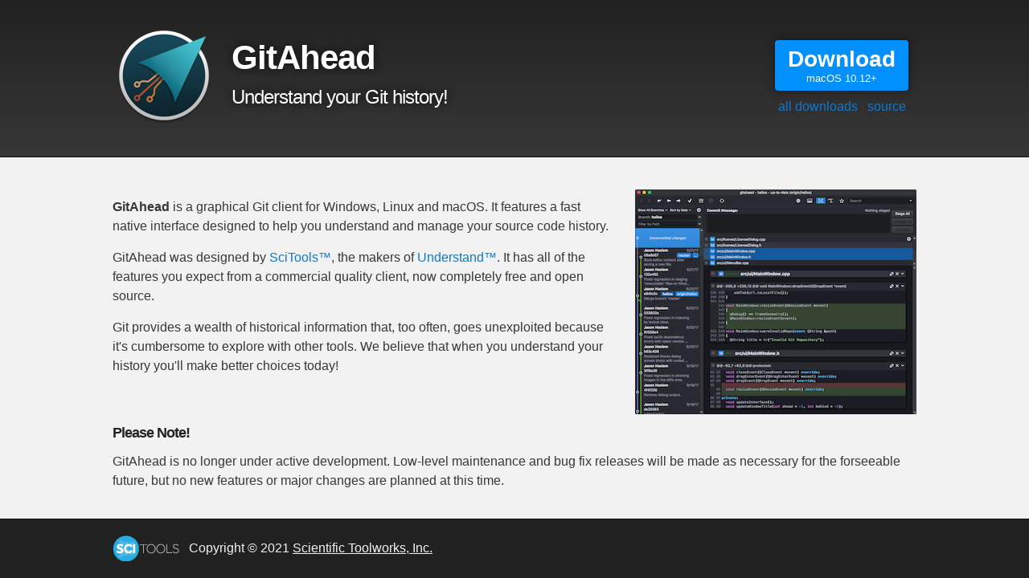

--- FILE ---
content_type: text/html; charset=utf-8
request_url: https://gitahead.github.io/gitahead.com/
body_size: 1937
content:
<!DOCTYPE html>
<html lang="en-US">

  <head>
    <meta charset='utf-8'>
    <meta http-equiv="X-UA-Compatible" content="IE=edge">
    <meta name="viewport" content="width=device-width,maximum-scale=2">
    <link rel="stylesheet" type="text/css" media="screen" href= "/gitahead.com/css/gitahead.css" />
    <script src="/gitahead.com/js/retina.min.js" type="text/javascript"></script>
    <script>
      if (window.location.hash == '#tutorials')
        window.location.replace('https://www.youtube.com/playlist?list=PLkhgTa3ULplz_DgalwtORMviEJeHy07EB')
    </script>
    <script>
      function download_link() {
        var platform = "linux";
        var version = navigator.appVersion;
        if (version.indexOf("Win") != -1) {
          platform = "win";
        } else if (version.indexOf("Mac") != -1) {
          platform = "mac";
        }

        var xmlhttp = new XMLHttpRequest();
        xmlhttp.open("GET", "https://api.github.com/repos/gitahead/gitahead/releases/latest", false);
        xmlhttp.send();

        var assets = JSON.parse(xmlhttp.responseText).assets;
        for (var i in assets) {
          var asset = assets[i];
          if ((platform == "mac" && asset.name.endsWith("dmg")) ||
              (platform == "linux" && asset.name.endsWith("sh")) ||
              (platform == "win" && asset.name.includes("win64"))) {
            return asset.browser_download_url;
          }
        }

        return "https://github.com/gitahead/gitahead/releases/latest";
      }
    </script>
    <!-- Begin Jekyll SEO tag v2.7.1 -->
<title>gitahead.com | Understand your Git history!</title>
<meta name="generator" content="Jekyll v3.9.0" />
<meta property="og:title" content="gitahead.com" />
<meta property="og:locale" content="en_US" />
<meta name="description" content="Understand your Git history!" />
<meta property="og:description" content="Understand your Git history!" />
<link rel="canonical" href="https://gitahead.github.io/gitahead.com/" />
<meta property="og:url" content="https://gitahead.github.io/gitahead.com/" />
<meta property="og:site_name" content="gitahead.com" />
<meta name="twitter:card" content="summary" />
<meta property="twitter:title" content="gitahead.com" />
<script type="application/ld+json">
{"description":"Understand your Git history!","url":"https://gitahead.github.io/gitahead.com/","@type":"WebSite","headline":"gitahead.com","name":"gitahead.com","@context":"https://schema.org"}</script>
<!-- End Jekyll SEO tag -->

  </head>

  <body>
    <!-- HEADER -->
    <div id="header_wrap" class="outer">
      <header class="inner">
        <a href="/"><img src="/gitahead.com/images/gitahead.png" /></a>
        <div id="logo_text">
          <h1 id="project_title">GitAhead</h1>
          <h2 id="project_tagline">Understand your Git history!</h2>
        </div>
        <div class="spacer"></div>
        <div id="download">
          <button id="download_button" onclick="location.href=download_link()">
            <div id="download_label">Download</div>
            <div id="download_platform">Unknown</div>
          </button>
          <div id="links">
            <a href="https://github.com/gitahead/gitahead/releases">all downloads</a> |
            <a href="https://github.com/gitahead/gitahead">source</a>
          </div>
        </div>
      </header>
    </div>

    <!-- MAIN CONTENT -->
    <div id="main_content_wrap" class="outer">
      <section id="main_content" class="inner">
        <div id="main">
  <div>
    <p>
      <strong>GitAhead</strong> is a graphical Git client for Windows, Linux
      and macOS. It features a fast native interface designed to help you
      understand and manage your source code history.
    </p>
    <p>
      GitAhead was designed by <a href="https://scitools.com">SciTools&trade;</a>,
      the makers of <a href="https://scitools.com/features/">Understand&trade;</a>.
      It has all of the features you expect from a commercial quality client,
      now completely free and open source.
    </p>
    <p>
      Git provides a wealth of historical information that, too often, goes
      unexploited because it's cumbersome to explore with other tools. We
      believe that when you understand your history you'll make better
      choices today!
    </p>
  </div>
  <img id="screenshot" src="/gitahead.com/images/dark.png" />
</div>

<h5>Please Note!</h5>
<p>
  GitAhead is no longer under active development. Low-level maintenance and bug
  fix releases will be made as necessary for the forseeable future, but no new
  features or major changes are planned at this time.
</p>

      </section>
    </div>

    <!-- FOOTER  -->
    <div id="footer_wrap" class="outer">
      <footer class="inner">
        <div id="copyright">
          <img src="/gitahead.com/images/scitools.png">
          <p>Copyright © 2021 <a href="https://scitools.com">Scientific Toolworks, Inc.</a></p>
        <div class="spacer"></div>
        </div>
      </footer>
    </div>

    
      <script>
        (function(i,s,o,g,r,a,m){i['GoogleAnalyticsObject']=r;i[r]=i[r]||function(){
        (i[r].q=i[r].q||[]).push(arguments)},i[r].l=1*new Date();a=s.createElement(o),
        m=s.getElementsByTagName(o)[0];a.async=1;a.src=g;m.parentNode.insertBefore(a,m)
        })(window,document,'script','//www.google-analytics.com/analytics.js','ga');
        ga('create', 'UA-1060881-10', 'auto');
        ga('send', 'pageview');
      </script>
    

    <script>
      var name = "Linux";
      var version = navigator.appVersion;
      if (version.indexOf("Win") != -1) {
        name = "Windows 7+";
      } else if (version.indexOf("Mac") != -1) {
        name = "macOS 10.12+";
      }

      document.getElementById("download_platform").innerHTML = name;
    </script>
  </body>
</html>


--- FILE ---
content_type: text/css; charset=utf-8
request_url: https://gitahead.github.io/gitahead.com/css/gitahead.css
body_size: 1342
content:
/*******************************************************************************
MeyerWeb Reset
*******************************************************************************/
html, body, div, span, applet, object, iframe, h1, h2, h3, h4, h5, h6, p, blockquote, pre, a, abbr, acronym, address, big, cite, code, del, dfn, em, img, ins, kbd, q, s, samp, small, strike, strong, sub, sup, tt, var, b, u, i, center, dl, dt, dd, ol, ul, li, fieldset, form, label, legend, table, caption, tbody, tfoot, thead, tr, th, td, article, aside, canvas, details, embed, figure, figcaption, footer, header, hgroup, menu, nav, output, ruby, section, summary, time, mark, audio, video { margin: 0; padding: 0; border: 0; font: inherit; vertical-align: baseline; }

/* HTML5 display-role reset for older browsers */
article, aside, details, figcaption, figure, footer, header, hgroup, menu, nav, section { display: block; }

ol, ul { list-style: none; }

table { border-collapse: collapse; border-spacing: 0; }

/*******************************************************************************
Theme Styles
*******************************************************************************/
body { box-sizing: border-box; color: #373737; background: #212121; font-size: 16px; font-family: 'Myriad Pro', Calibri, Helvetica, Arial, sans-serif; line-height: 1.5; -webkit-font-smoothing: antialiased; }

h1, h2, h3, h4, h5, h6 { margin: 10px 0; font-weight: 700; color: #222222; font-family: 'Lucida Grande', 'Calibri', Helvetica, Arial, sans-serif; letter-spacing: -1px; }

h1 { font-size: 36px; font-weight: 700; }

h2 { font-size: 32px; }

h3 { font-size: 24px; }

h4 { font-size: 21px; }

h5 { font-size: 18px; }

h6 { font-size: 16px; }

p { margin: 10px 0 15px 0; }

footer p { color: #f2f2f2; }

a { text-decoration: none; color: #0F79D0; text-shadow: none; transition: color 0.5s ease; transition: text-shadow 0.5s ease; -webkit-transition: color 0.5s ease; -webkit-transition: text-shadow 0.5s ease; -moz-transition: color 0.5s ease; -moz-transition: text-shadow 0.5s ease; -o-transition: color 0.5s ease; -o-transition: text-shadow 0.5s ease; -ms-transition: color 0.5s ease; -ms-transition: text-shadow 0.5s ease; }

a:hover, a:focus { text-decoration: underline; }

footer a { color: #F2F2F2; text-decoration: underline; }

em, cite { font-style: italic; }

strong { font-weight: bold; }

img { position: relative; margin: 0 auto; }

p img { display: inline; margin: 0; padding: 0; vertical-align: middle; text-align: center; border: none; }

pre, code { color: #222; background-color: #fff; font-family: Monaco, "Bitstream Vera Sans Mono", "Lucida Console", Terminal, monospace; font-size: 14px; border-radius: 2px; -moz-border-radius: 2px; -webkit-border-radius: 2px; }

pre { padding: 10px; box-shadow: 0 0 10px rgba(0, 0, 0, 0.1); overflow: auto; }

code { padding: 3px; margin: 0 3px; box-shadow: 0 0 10px rgba(0, 0, 0, 0.1); }

pre code { display: block; box-shadow: none; }

blockquote { color: #666; margin-bottom: 20px; padding: 0 0 0 20px; border-left: 3px solid #bbb; }

ul, ol, dl { margin-bottom: 15px; }

ul { list-style-position: inside; list-style: disc; padding-left: 20px; }

ol { list-style-position: inside; list-style: decimal; padding-left: 20px; }

dl dt { font-weight: bold; }

dl dd { padding-left: 20px; font-style: italic; }

dl p { padding-left: 20px; font-style: italic; }

hr { height: 1px; margin-bottom: 5px; border: none; background: url("../images/bg_hr.png") repeat-x center; }

table { margin-bottom: 20px; text-align: left; }

th { font-family: 'Lucida Grande', 'Helvetica Neue', Helvetica, Arial, sans-serif; padding: 10px; background: #373737; color: #fff; }

td { padding: 10px; }

form { background: #f2f2f2; padding: 20px; }

header { display: flex; }

/*******************************************************************************
Full-Width Styles
*******************************************************************************/
.outer { width: 100%; }

.inner { position: relative; max-width: 1000px; padding: 20px 10px; margin: 0 auto; }

.spacer { flex-grow: 1; }

#logo_text { padding: 10px 20px 10px 20px; }

#download { padding: 0px 10px 0px 0px; align-self: center; text-align: center; }

#download_button { padding: 8px 16px 8px 16px; border: none; color: #ffffff; background: #0090ff; font-size: 13px; box-shadow: 0 0 10px rgba(0, 0, 0, 0.5); border-radius: 4px; }

#download_button:hover { background: #0080ff; }

#download_label { font-size: 28px; font-weight: 700; }

#links { margin: 8px 0px 0px 0px; }

#header_wrap { background: #212121; background: -moz-linear-gradient(top, #373737, #212121); background: -webkit-linear-gradient(top, #373737, #212121); background: -ms-linear-gradient(top, #373737, #212121); background: -o-linear-gradient(top, #373737, #212121); background: linear-gradient(to top, #373737, #212121); }

#header_wrap .inner { padding: 30px 10px 30px 10px; }

#project_title { margin: 0; color: #fff; font-size: 42px; font-weight: 700; text-shadow: #111 0px 0px 10px; }

#project_tagline { margin: 0; color: #fff; font-size: 24px; font-weight: 300; background: none; text-shadow: #111 0px 0px 10px; }

#main_content_wrap { background: #f2f2f2; border-top: 1px solid #111; border-bottom: 1px solid #111; }

#main_content { padding-top: 40px; }

#footer_wrap { background: #212121; }

#copyright { display: flex; }

#copyright img { margin: 0px 12px 0px 0px; }

#copyright p { margin: auto; }

#main { display: flex; }

#main p { padding: 0px 30px 0px 0px;  }

/*******************************************************************************
Small Device Styles
*******************************************************************************/
@media screen and (max-width: 992px) { img { max-width: 100%; } }
@media screen and (max-width: 480px) { body { font-size: 14px; }
  #download { display: none; }
  #screenshot { display: none; }
  .inner { min-width: 320px; max-width: 480px; }
  #project_title { font-size: 32px; }
  h1 { font-size: 28px; }
  h2 { font-size: 24px; }
  h3 { font-size: 21px; }
  h4 { font-size: 18px; }
  h5 { font-size: 14px; }
  h6 { font-size: 12px; }
  code, pre { font-size: 11px; } }
@media screen and (max-width: 320px) { body { font-size: 14px; }
  #download { display: none; }
  #screenshot { display: none; }
  .inner { min-width: 240px; max-width: 320px; }
  #project_title { font-size: 28px; }
  h1 { font-size: 24px; }
  h2 { font-size: 21px; }
  h3 { font-size: 18px; }
  h4 { font-size: 16px; }
  h5 { font-size: 14px; }
  h6 { font-size: 12px; }
  code, pre { min-width: 240px; max-width: 320px; font-size: 11px; } }


--- FILE ---
content_type: text/plain
request_url: https://www.google-analytics.com/j/collect?v=1&_v=j102&a=2054054539&t=pageview&_s=1&dl=https%3A%2F%2Fgitahead.github.io%2Fgitahead.com%2F&ul=en-us%40posix&dt=gitahead.com%20%7C%20Understand%20your%20Git%20history!&sr=1280x720&vp=1280x720&_u=IEBAAEABAAAAACAAI~&jid=159183566&gjid=1224260471&cid=598554546.1768812897&tid=UA-1060881-10&_gid=472039975.1768812897&_r=1&_slc=1&z=442510565
body_size: -451
content:
2,cG-GXS3ED9DQ4